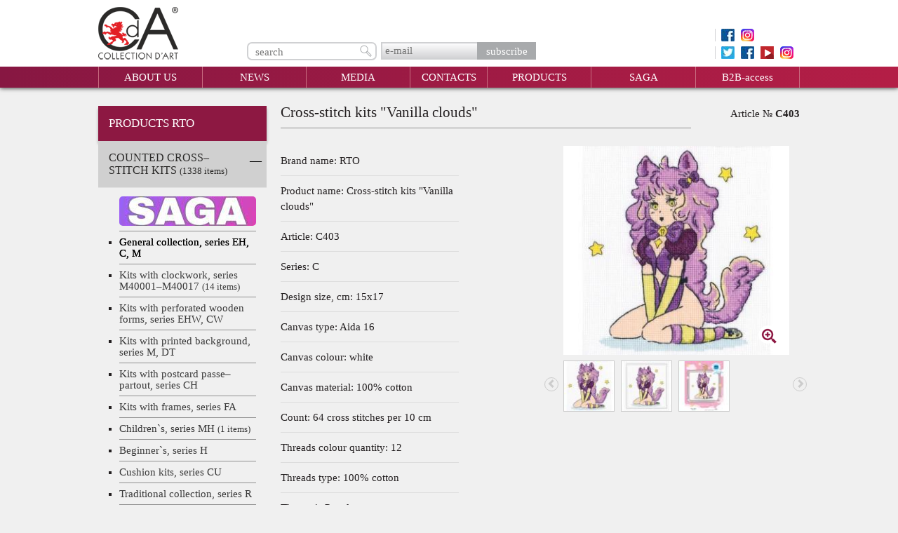

--- FILE ---
content_type: text/html; charset=utf-8
request_url: https://collectiondart.eu/rto/2804-cross-stitch-kits.html
body_size: 11044
content:
<!DOCTYPE html>
<html>
<head>
    <meta name="viewport" content="width=1024">
    <meta charset="utf-8" />
	<meta http-equiv="X-UA-Compatible" content="IE=edge" />
	
	
	<title>Cross-stitch kits, Article: C403</title>
	<link href="/favicon.ico" rel="shortcut icon" type="image/vnd.microsoft.icon" />
	<link href="https://collectiondart.eu/search/?format=opensearch&amp;id=2804&amp;type=35" rel="search" title="Search CdA Collection d'Art" type="application/opensearchdescription+xml" />
	<link href="/stylesheets/lightbox.css" rel="stylesheet" />
	<link href="/stylesheets/slick/slick.css" rel="stylesheet" />
	<link href="/stylesheets/slick/slick-theme.css" rel="stylesheet" />
	<link href="/components/com_rsform/assets/calendar/calendar.css" rel="stylesheet" />
	<link href="/components/com_rsform/assets/css/front.css" rel="stylesheet" />
	<link href="/stylesheets/bootstrap.css" rel="stylesheet" />
	<link href="/stylesheets/style.css?9" rel="stylesheet" />
	<link href="/stylesheets/messages.css" rel="stylesheet" />
	<link href="/stylesheets/tooltip.css" rel="stylesheet" />
	<link href="/stylesheets/jquery-ui.min.css" rel="stylesheet" />
	<link href="/stylesheets/jquery-ui.theme.min.css" rel="stylesheet" />
	<link href="/media/jui/css/chosen.css" rel="stylesheet" />
	<link href="/stylesheets/print.css" rel="stylesheet" media="print" />
	<link href="/media/system/css/modal.css?74ae59ee93ca5f1ee8402ed29b352a4c" rel="stylesheet" />
	<script type="application/json" class="joomla-script-options new">{"system.paths":{"root":"","base":""}}</script>
	<script src="https://collectiondart.eu/components/com_ncatalogues/js/js.php?type=35&view=object&url=aHR0cHM6Ly9jb2xsZWN0aW9uZGFydC5ldS8=&session_id=qk92f1hv04dmhckhgj9kn7tlp3"></script>
	<script src="https://collectiondart.eu/components/com_ncatalogues/js/JsHttpRequest/JsHttpRequest.js"></script>
	<script src="https://collectiondart.eu/components/com_ncatalogues/js/multifile/sbAJAX.js"></script>
	<script src="/media/jui/js/jquery.min.js"></script>
	<script src="/js/sort.js"></script>
	<script src="/js/lightbox-2.6.min.js"></script>
	<script src="/js/modernizr.custom.js"></script>
	<script src="/js/slick/init2.js"></script>
	<script src="/components/com_rsform/assets/js/script.js"></script>
	<script src="/media/jui/js/jquery.min.js?74ae59ee93ca5f1ee8402ed29b352a4c"></script>
	<script src="/media/jui/js/jquery-noconflict.js?74ae59ee93ca5f1ee8402ed29b352a4c"></script>
	<script src="/media/jui/js/jquery-migrate.min.js?74ae59ee93ca5f1ee8402ed29b352a4c"></script>
	<script src="/media/jui/js/jquery.ui.core.min.js?74ae59ee93ca5f1ee8402ed29b352a4c"></script>
	<script src="/js/jquery.columnizer.js"></script>
	<script src="/media/jui/js/bootstrap.min.js"></script>
	<script src="/media/jui/js/chosen.jquery.min.js"></script>
	<script src="/js/scripts.js"></script>
	<script src="/media/system/js/mootools-core.js?74ae59ee93ca5f1ee8402ed29b352a4c"></script>
	<script src="/media/system/js/core.js?74ae59ee93ca5f1ee8402ed29b352a4c"></script>
	<script src="/media/system/js/mootools-more.js?74ae59ee93ca5f1ee8402ed29b352a4c"></script>
	<script src="/media/system/js/modal.js?74ae59ee93ca5f1ee8402ed29b352a4c"></script>
	<script>

		jQuery(function($) {
			SqueezeBox.initialize({});
			SqueezeBox.assign($('a.zoom').get(), {
				parse: 'rel'
			});
		});

		window.jModalClose = function () {
			SqueezeBox.close();
		};
		
		// Add extra modal close functionality for tinyMCE-based editors
		document.onreadystatechange = function () {
			if (document.readyState == 'interactive' && typeof tinyMCE != 'undefined' && tinyMCE)
			{
				if (typeof window.jModalClose_no_tinyMCE === 'undefined')
				{	
					window.jModalClose_no_tinyMCE = typeof(jModalClose) == 'function'  ?  jModalClose  :  false;
					
					jModalClose = function () {
						if (window.jModalClose_no_tinyMCE) window.jModalClose_no_tinyMCE.apply(this, arguments);
						tinyMCE.activeEditor.windowManager.close();
					};
				}
		
				if (typeof window.SqueezeBoxClose_no_tinyMCE === 'undefined')
				{
					if (typeof(SqueezeBox) == 'undefined')  SqueezeBox = {};
					window.SqueezeBoxClose_no_tinyMCE = typeof(SqueezeBox.close) == 'function'  ?  SqueezeBox.close  :  false;
		
					SqueezeBox.close = function () {
						if (window.SqueezeBoxClose_no_tinyMCE)  window.SqueezeBoxClose_no_tinyMCE.apply(this, arguments);
						tinyMCE.activeEditor.windowManager.close();
					};
				}
			}
		};
		
	</script>

    <!--[if lt IE 10]>
    <script>
    document.createElement('header');
    document.createElement('nav');
    document.createElement('section');
    document.createElement('article');
    document.createElement('aside');
    document.createElement('footer');
    document.createElement('figure');
    document.createElement('figcaption');
    </script>
    <![endif]-->
	<script src="/media/jui/js/jquery-migrate.min.js" type="text/javascript"></script>
</head>

<body class="page_num_141">
<!-- Google Tag Manager -->
<noscript><iframe src="//www.googletagmanager.com/ns.html?id=GTM-54MF29"
height="0" width="0" style="display:none;visibility:hidden"></iframe></noscript>
<script>(function(w,d,s,l,i){w[l]=w[l]||[];w[l].push({'gtm.start':
new Date().getTime(),event:'gtm.js'});var f=d.getElementsByTagName(s)[0],
j=d.createElement(s),dl=l!='dataLayer'?'&l='+l:'';j.async=true;j.src=
'//www.googletagmanager.com/gtm.js?id='+i+dl;f.parentNode.insertBefore(j,f);
})(window,document,'script','dataLayer','GTM-54MF29');</script>
<!-- End Google Tag Manager -->
<header class = 'header'>
    <div class="inheader_block">
        <div class="upper-head">
            <div class="container">
                <div class="row">
                    <div class="col-xs-3 logo-container">
                        <a href="/"><img src="/images/logo.png" alt="#"></a>
                    </div>
                    <div class="col-xs-6 uhm">
                        						<div class="search_head_wrapper">
							<div class="search-form-container">
								<div class="search-form">
	<form action="/search/" method="get" class="form-inline">
		<input type="text" name="searchword" placeholder="search" value="">
		<input type="image" src="/images/search_icon.png" alt="#">
	</form>
</div>

							</div>
							<div class="subscribe-container">
								<div class="subscribe-form">
									<form id="mc-embedded-subscribe-form" target="_blank" method="POST" action="//collectiondart.us11.list-manage.com/subscribe?u=2d97d88a7ba5d8486b70e5652&id=507678b945">
										<input id="mce-EMAIL" name="EMAIL" type="text" placeholder="e-mail">
										<input id="mc-embedded-subscribe" name="subscribe" type="submit" value="subscribe">
									</form>
								</div>
							</div>
                        </div>
						<div class="soc_head_wrapper">
							<ul class="social_pages social_pages_rto">
								<li><a href="https://www.facebook.com/rtoworldwide" target="_blank" class="soc_h_ico fb_ico"></a></li>
								<li><a href="https://www.instagram.com/rto_official_international/" target="_blank" class="soc_h_ico insta_ico"></a></li> 
							</ul>
							<ul class="social_pages">
								<li><a href="https://twitter.com/COLLECTION_dART" target="_blank" class="soc_h_ico tw_ico"></a></li>
								<li><a href="https://www.facebook.com/Collection-DArt-190226888131650/" target="_blank" class="soc_h_ico fb_ico"></a></li>
								<li><a href="https://www.youtube.com/channel/UC-04G5WG9QR-NROpbfGg1lw" target="_blank" class="soc_h_ico yt_ico"></a></li>
								<li><a href="https://www.instagram.com/collection_dart/" target="_blank" class="soc_h_ico insta_ico"></a></li> 
							</ul>
							<nav class="upper-head-nav">
								
							</nav>
                       </div>
                    </div>
                </div>
            </div>
        </div>
                <nav class="main-nav">
            <div class="container">
                <ul class="nav menu">
<li class="item-101"><a href="/about-us.html" >About Us</a></li><li class="item-140 deeper parent"><a href="/news/" >News</a><ul class="nav-child unstyled small"><li class="item-276"><a href="/exhibitions.html" >Exhibitions</a></li></ul></li><li class="item-328"><a href="/medias/" >Media</a></li><li class="item-261"><a href="/contacts.html" >Contacts</a></li><li class="item-298 deeper parent"><a href="/products/cda" >Products</a><ul class="nav-child unstyled small"><li class="item-334"><a href="/products/cda" >CDA</a></li><li class="item-335"><a href="/products/rto" >RTO</a></li><li class="item-338"><a href="/dbb" >Distributed by RTO Baltic</a></li><li class="item-340"><a href="/big" >BIG Sales</a></li></ul></li><li class="item-343"><a href="/saga.html" >SAGA</a></li><li class="item-310"><a href="/log-in.html" >B2B-access</a></li></ul>

            </div>
        </nav>
            </div>
    </header>


<div class = 'main-block'>
    <div class="effected_block">
        <div class="container">
                        
                        <div class="sidebar">
                <div class="title_cat 141">Products RTO</div>
<ul class="menu_sidebar">
    <li class="rtocat13142 parent active">
		<span class="open_close_cat"></span>
        <a class="active" href="/rto/crossstitchkits/">
			Counted Cross–Stitch Kits <span class="qty">(1338&nbsp;items)</span>		</a>
        <ul class="active">
            <li class="rtocat_saga">
                <a class="saga-style" href="/saga/">Saga</a>
            </li>
            <li class="rtocat13145 active" id="current">
                <a class="active" href="/rto/crossstitchkits/general-collection-series-eh-c-m/">General collection, series EH, C, M</a>
            </li>

            <li class="rtocat13146">
                <a  href="/rto/crossstitchkits/kits-with-clockwork-series-m40001m40017/">Kits with clockwork, series M40001–M40017 <span class="qty">(14&nbsp;items)</span></a>
            </li>

            <li class="rtocat13231">
                <a  href="/rto/crossstitchkits/kits-with-perforated-wooden-forms-series-ehw-cw/">Kits with perforated wooden forms, series EHW, CW</a>
            </li>

            <li class="rtocat13194">
                <a  href="/rto/crossstitchkits/kits-with-printed-background-series-dt/">Kits with printed background, series M, DT</a>
            </li>

            <li class="rtocat13148">
                <a  href="/rto/crossstitchkits/kits-with-postcard-passe-partout-series-ch/">Kits with postcard passe–partout, series CH</a>
            </li>

            <li class="rtocat13149">
                <a  href="/rto/crossstitchkits/kits-with-frames-series-fa/">Kits with frames, series FA</a>
            </li>

            <li class="rtocat13150">
                <a  href="/rto/crossstitchkits/childrens-series-mh/">Children`s, series MH <span class="qty">(1&nbsp;items)</span></a>
            </li>

            <li class="rtocat13151">
                <a  href="/rto/crossstitchkits/beginners-series-h/">Beginner`s, series H</a>
            </li>

            <li class="rtocat13152">
                <a  href="/rto/crossstitchkits/cushion-kits-series-cu/">Cushion kits, series CU</a>
            </li>

            <li class="rtocat13153">
                <a  href="/rto/crossstitchkits/traditional-collection-series-r/">Traditional collection, series R</a>
            </li>

            <li class="rtocat13195">
                <a  href="/rto/crossstitchkits/kits-with-plywood-form-series-mbe-cbe/">Kits with plywood form, series MBE, CBE</a>
            </li>

        </ul>
    </li>
    <li class="rtocat13143">
		<span class="open_close_cat"></span>
        <a  href="/rto/beaded-embroidery-icons-kits/">
			Beaded embroidery Icons kits, series RB		</a>
    </li>
    <li class="rtocat13154 parent">
		<span class="open_close_cat"></span>
        <a  href="/rto/sewing-baskets-and-bags/">
			SEWING BASKETS AND ACCESSORIES <span class="qty">(207&nbsp;items)</span>		</a>
        <ul >
            <li class="rtocat13405">
                <a  href="/rto/sewing-baskets-and-accessories/accessories/">Accessories</a>
            </li>

            <li class="rtocat13406">
                <a  href="/rto/sewing-baskets-and-accessories/sewing-baskets/">Sewing baskets</a>
            </li>

        </ul>
    </li>
    <li class="rtocat13156">
		<span class="open_close_cat"></span>
        <a  href="/rto/pre-cut-needlework-fabrics/">
			Pre–cut needlework fabrics		</a>
    </li>
    <li class="rtocat13157 parent">
		<span class="open_close_cat"></span>
        <a  href="/rto/buratini-plywood-decorative-forms/">
			Buratini - Plywood Decorative Forms <span class="qty">(419&nbsp;items)</span>		</a>
        <ul >
            <li class="rtocat13163">
                <a  href="/rto/buratini-plywood-decorative-forms/easter/">Easter</a>
            </li>

            <li class="rtocat13166">
                <a  href="/rto/buratini-plywood-decorative-forms/organizers-and-bobbins/">Organizers and bobbins</a>
            </li>

            <li class="rtocat13171">
                <a  href="/rto/buratini-production-and-sale-of-plywood-decorative-forms/tea-lodges/">Tea lodges</a>
            </li>

            <li class="rtocat13162">
                <a  href="/rto/buratini-plywood-decorative-forms/diy-beautiful-watch/">DIY beautiful watch</a>
            </li>

            <li class="rtocat13161">
                <a  href="/rto/buratini-plywood-decorative-forms/decorative-frames/">Decorative frames</a>
            </li>

            <li class="rtocat13164">
                <a  href="/rto/buratini-plywood-decorative-forms/hot-pads/">Hot pads</a>
            </li>

            <li class="rtocat13160">
                <a  href="/rto/buratini-plywood-decorative-forms/decorative-forms-in-origami-style/">Decorative forms in origami style <span class="qty">(19&nbsp;items)</span></a>
            </li>

            <li class="rtocat13165">
                <a  href="/rto/buratini-plywood-decorative-forms/interior-decor-forms/">Interior decor forms</a>
            </li>

            <li class="rtocat13170">
                <a  href="/rto/buratini-production-and-sale-of-plywood-decorative-forms/plywood-pendants/">Plywood pendants <span class="qty">(20&nbsp;items)</span></a>
            </li>

            <li class="rtocat13167">
                <a  href="/rto/buratini-production-and-sale-of-plywood-decorative-forms/plywood-forms-for-decoupage-and-painting-angel/">Plywood forms for decoupage and painting - angel</a>
            </li>

            <li class="rtocat13168">
                <a  href="/rto/buratini-production-and-sale-of-plywood-decorative-forms/plywood-forms-for-decoupage-and-painting-cats/">Plywood forms for decoupage and painting - cats</a>
            </li>

            <li class="rtocat13169">
                <a  href="/rto/buratini-production-and-sale-of-plywood-decorative-forms/plywood-forms-for-decoupage-and-painting-funny-monsters/">Plywood forms for decoupage and painting - funny monsters <span class="qty">(10&nbsp;items)</span></a>
            </li>

            <li class="rtocat13159">
                <a  href="/rto/buratini-plywood-decorative-forms/decor-ideas/">Decor ideas</a>
            </li>

            <li class="rtocat13158">
                <a  href="/rto/buratini-plywood-decorative-forms/christmas-tree-plywood-pendants/">Christmas-tree plywood pendants</a>
            </li>

        </ul>
    </li>
    <li class="rtocat13174">
		<span class="open_close_cat"></span>
        <a  href="/rto/vintage-collection/">
			Vintage Collection		</a>
    </li>
    <li class="rtocat13413">
		<span class="open_close_cat"></span>
        <a  href="/rto/embroidery-hoops/">
			EMBROIDERY HOOPS		</a>
    </li>
    <li class="rtocat13416">
		<span class="open_close_cat"></span>
        <a  href="/rto/fabric-shapes-for-doudou-decoration/">
			Fabric Shapes for Doudou Decoration		</a>
    </li>
</ul>
<form id="filter-form" class="filter-form" method="GET" action="/rto/2804-cross-stitch-kits.html/">
	<div id="fltr">
        <label for="flt0"><p>Fast search</p></label>
        		<input id="nc_sku" placeholder="Enter Article" type="text" value="" name="nc_sku"/>
				<p>Advanced search</p>        		<div class="sel">
			<select name="nc_pdesign">
				<option value="">Design size</option>
									<option value="10*13">10*13</option>
									<option value="10*14">10*14</option>
									<option value="10,5*14,5">10,5*14,5</option>
									<option value="10,5x11">10,5x11</option>
									<option value="10,5x11 cm">10,5x11 cm</option>
									<option value="10,5x12 cm">10,5x12 cm</option>
									<option value="10,5x13,5 cm">10,5x13,5 cm</option>
									<option value="10,5x15 cm">10,5x15 cm</option>
									<option value="10,5x16,5">10,5x16,5</option>
									<option value="10,5x18,5">10,5x18,5</option>
									<option value="10.5x14 cm">10.5x14 cm</option>
									<option value="10x10">10x10</option>
									<option value="10x10 cm">10x10 cm</option>
									<option value="10x11,5 cm">10x11,5 cm</option>
									<option value="10x13 cm">10x13 cm</option>
									<option value="10x14">10x14</option>
									<option value="10x15">10x15</option>
									<option value="10x15 cm">10x15 cm</option>
									<option value="10x16 cm">10x16 cm</option>
									<option value="10x17,5">10x17,5</option>
									<option value="10x31 cm">10x31 cm</option>
									<option value="11*16,5">11*16,5</option>
									<option value="11*17,5">11*17,5</option>
									<option value="11,5 x 17,5">11,5 x 17,5</option>
									<option value="11,5*17">11,5*17</option>
									<option value="11,5*17,5">11,5*17,5</option>
									<option value="11,5*20">11,5*20</option>
									<option value="11,5x11,5">11,5x11,5</option>
									<option value="11,5x12">11,5x12</option>
									<option value="11,5x14">11,5x14</option>
									<option value="11,5x17">11,5x17</option>
									<option value="11,5x17 cm">11,5x17 cm</option>
									<option value="11,5x17,5">11,5x17,5</option>
									<option value="11,5x19,5 cm">11,5x19,5 cm</option>
									<option value="11,5x21,5 cm">11,5x21,5 cm</option>
									<option value="11,5x27,5 cm">11,5x27,5 cm</option>
									<option value="11x11">11x11</option>
									<option value="11x11 cm">11x11 cm</option>
									<option value="11x12">11x12</option>
									<option value="11x12,5">11x12,5</option>
									<option value="11x12,5 cm">11x12,5 cm</option>
									<option value="11x12.5 cm">11x12.5 cm</option>
									<option value="11x14,5 cm">11x14,5 cm</option>
									<option value="11x15">11x15</option>
									<option value="11x15 cm">11x15 cm</option>
									<option value="11x16 cm">11x16 cm</option>
									<option value="11x18 cm">11x18 cm</option>
									<option value="11х11">11х11</option>
									<option value="12 x 17,5">12 x 17,5</option>
									<option value="12*14,5">12*14,5</option>
									<option value="12*17">12*17</option>
									<option value="12*17,5">12*17,5</option>
									<option value="12,5 x 17,5">12,5 x 17,5</option>
									<option value="12,5*17">12,5*17</option>
									<option value="12,5*17,5">12,5*17,5</option>
									<option value="12,5x12,5">12,5x12,5</option>
									<option value="12,5x12,5 cm">12,5x12,5 cm</option>
									<option value="12,5x14">12,5x14</option>
									<option value="12,5x14,5">12,5x14,5</option>
									<option value="12,5x15,5">12,5x15,5</option>
									<option value="12,5x16 cm">12,5x16 cm</option>
									<option value="12,5x17 cm">12,5x17 cm</option>
									<option value="12,5x17,5">12,5x17,5</option>
									<option value="12,5x18">12,5x18</option>
									<option value="12,5x19">12,5x19</option>
									<option value="12,5x20,5">12,5x20,5</option>
									<option value="12.5x14.5 cm">12.5x14.5 cm</option>
									<option value="12.5x21,5 cm">12.5x21,5 cm</option>
									<option value="12x12">12x12</option>
									<option value="12x12 cm">12x12 cm</option>
									<option value="12x13 cm">12x13 cm</option>
									<option value="12x13,5 cm">12x13,5 cm</option>
									<option value="12x15,5">12x15,5</option>
									<option value="12x16,5 cm">12x16,5 cm</option>
									<option value="12x17">12x17</option>
									<option value="12x17 cm">12x17 cm</option>
									<option value="12x17,5">12x17,5</option>
									<option value="12x18 cm">12x18 cm</option>
									<option value="12x18,5 cm">12x18,5 cm</option>
									<option value="12x19 cm">12x19 cm</option>
									<option value="12x9 cm">12x9 cm</option>
									<option value="12х17">12х17</option>
									<option value="13 x 19">13 x 19</option>
									<option value="13*13">13*13</option>
									<option value="13*17,5">13*17,5</option>
									<option value="13*18">13*18</option>
									<option value="13,5*17,5">13,5*17,5</option>
									<option value="13,5x18,5">13,5x18,5</option>
									<option value="13,5x19">13,5x19</option>
									<option value="13,5x22,5 cm">13,5x22,5 cm</option>
									<option value="13,5x8 cm">13,5x8 cm</option>
									<option value="13.5x13 cm">13.5x13 cm</option>
									<option value="13.5x16.5 cm">13.5x16.5 cm</option>
									<option value="13.5x18 cm">13.5x18 cm</option>
									<option value="13x13 cm">13x13 cm</option>
									<option value="13x14 cm">13x14 cm</option>
									<option value="13x15,5 cm">13x15,5 cm</option>
									<option value="13x17 cm">13x17 cm</option>
									<option value="13x18">13x18</option>
									<option value="13x20,5">13x20,5</option>
									<option value="13x9 cm">13x9 cm</option>
									<option value="14,5*15,5">14,5*15,5</option>
									<option value="14,5x12,5 cm">14,5x12,5 cm</option>
									<option value="14,5x14,5 cm">14,5x14,5 cm</option>
									<option value="14,5x17 cm">14,5x17 cm</option>
									<option value="14,5x19 cm">14,5x19 cm</option>
									<option value="14,5x20">14,5x20</option>
									<option value="14,5x21 cm">14,5x21 cm</option>
									<option value="14,5x21,5">14,5x21,5</option>
									<option value="14,5x21,5 cm">14,5x21,5 cm</option>
									<option value="14,5x22">14,5x22</option>
									<option value="14,5x22 cm">14,5x22 cm</option>
									<option value="14,5x45 cm">14,5x45 cm</option>
									<option value="14.5x15 cm">14.5x15 cm</option>
									<option value="14.5x17.5 cm">14.5x17.5 cm</option>
									<option value="14.5x20.5 cm">14.5x20.5 cm</option>
									<option value="14x11 cm">14x11 cm</option>
									<option value="14x13 cm">14x13 cm</option>
									<option value="14x14 cm">14x14 cm</option>
									<option value="14x15 cm">14x15 cm</option>
									<option value="14x16 cm">14x16 cm</option>
									<option value="14x18 cm">14x18 cm</option>
									<option value="14x19">14x19</option>
									<option value="14x20 cm">14x20 cm</option>
									<option value="14x21,5">14x21,5</option>
									<option value="14x23 cm">14x23 cm</option>
									<option value="14x26">14x26</option>
									<option value="14x39 cm">14x39 cm</option>
									<option value="15,5 x 17,5 cm">15,5 x 17,5 cm</option>
									<option value="15,5 x20 cm">15,5 x20 cm</option>
									<option value="15,5x12">15,5x12</option>
									<option value="15,5x12,5 cm">15,5x12,5 cm</option>
									<option value="15,5x13 cm">15,5x13 cm</option>
									<option value="15,5x13,5 cm">15,5x13,5 cm</option>
									<option value="15,5x14,5 cm">15,5x14,5 cm</option>
									<option value="15,5x15,5">15,5x15,5</option>
									<option value="15,5x15,5 cm">15,5x15,5 cm</option>
									<option value="15,5x16,5 cm">15,5x16,5 cm</option>
									<option value="15,5x19">15,5x19</option>
									<option value="15,5x19 cm">15,5x19 cm</option>
									<option value="15,5x20">15,5x20</option>
									<option value="15,5x21,5">15,5x21,5</option>
									<option value="15,5x22 cm">15,5x22 cm</option>
									<option value="15,5x23 cm">15,5x23 cm</option>
									<option value="15,5x24">15,5x24</option>
									<option value="15,5x24 cm">15,5x24 cm</option>
									<option value="15,5x26,5 cm">15,5x26,5 cm</option>
									<option value="15,5х21">15,5х21</option>
									<option value="15,5х22">15,5х22</option>
									<option value="15.5x18.5 cm">15.5x18.5 cm</option>
									<option value="15.5x20,5 cm">15.5x20,5 cm</option>
									<option value="15.5x21 cm">15.5x21 cm</option>
									<option value="15x10,5 cm">15x10,5 cm</option>
									<option value="15x12">15x12</option>
									<option value="15x15 cm">15x15 cm</option>
									<option value="15x15,5">15x15,5</option>
									<option value="15x16 cm">15x16 cm</option>
									<option value="15x16,5 cm">15x16,5 cm</option>
									<option value="15x17">15x17</option>
									<option value="15x18 cm">15x18 cm</option>
									<option value="15x18,5 cm">15x18,5 cm</option>
									<option value="15x19 cm">15x19 cm</option>
									<option value="15x19,5 cm">15x19,5 cm</option>
									<option value="15x20 cm">15x20 cm</option>
									<option value="15x20,5 cm">15x20,5 cm</option>
									<option value="15x21">15x21</option>
									<option value="15x21,5">15x21,5</option>
									<option value="15x23 cm">15x23 cm</option>
									<option value="15x24">15x24</option>
									<option value="15x28,5 cm">15x28,5 cm</option>
									<option value="15x29 cm">15x29 cm</option>
									<option value="15x30 cm">15x30 cm</option>
									<option value="15x35 cm">15x35 cm</option>
									<option value="15x43 cm">15x43 cm</option>
									<option value="15x50 cm">15x50 cm</option>
									<option value="16,5  x  24">16,5  x  24</option>
									<option value="16,5*15,5">16,5*15,5</option>
									<option value="16,5*21,5">16,5*21,5</option>
									<option value="16,5*25">16,5*25</option>
									<option value="16,5x11 cm">16,5x11 cm</option>
									<option value="16,5x16,5">16,5x16,5</option>
									<option value="16,5x16,5 cm">16,5x16,5 cm</option>
									<option value="16,5x22">16,5x22</option>
									<option value="16,5x23,5 cm">16,5x23,5 cm</option>
									<option value="16,5x24,5">16,5x24,5</option>
									<option value="16,5x25,5">16,5x25,5</option>
									<option value="16,5x27 cm">16,5x27 cm</option>
									<option value="16,5x8,5 cm">16,5x8,5 cm</option>
									<option value="16.5x16,5 cm">16.5x16,5 cm</option>
									<option value="16.5x21 cm">16.5x21 cm</option>
									<option value="16.5x22,5 cm">16.5x22,5 cm</option>
									<option value="16x16 cm">16x16 cm</option>
									<option value="16x17">16x17</option>
									<option value="16x17,5 cm">16x17,5 cm</option>
									<option value="16x20">16x20</option>
									<option value="16x22 cm">16x22 cm</option>
									<option value="16x23,5">16x23,5</option>
									<option value="16x24 cm">16x24 cm</option>
									<option value="16x45 cm">16x45 cm</option>
									<option value="17*24,5">17*24,5</option>
									<option value="17,5*17,5">17,5*17,5</option>
									<option value="17,5*48">17,5*48</option>
									<option value="17,5x13">17,5x13</option>
									<option value="17,5x14 cm">17,5x14 cm</option>
									<option value="17,5x24">17,5x24</option>
									<option value="17,5x45,5 cm">17,5x45,5 cm</option>
									<option value="17.5x17.5 cm">17.5x17.5 cm</option>
									<option value="17.5x28 cm">17.5x28 cm</option>
									<option value="17x14 cm">17x14 cm</option>
									<option value="17x17,5 cm">17x17,5 cm</option>
									<option value="17x21 cm">17x21 cm</option>
									<option value="17x22 cm">17x22 cm</option>
									<option value="17x23 cm">17x23 cm</option>
									<option value="17x24 cm">17x24 cm</option>
									<option value="17x24,55 cm">17x24,55 cm</option>
									<option value="17x25">17x25</option>
									<option value="17x25 cm">17x25 cm</option>
									<option value="17x33 cm">17x33 cm</option>
									<option value="18*17">18*17</option>
									<option value="18*27">18*27</option>
									<option value="18,5x13,5 cm">18,5x13,5 cm</option>
									<option value="18,5x15 cm">18,5x15 cm</option>
									<option value="18,5x18,5 cm">18,5x18,5 cm</option>
									<option value="18,5x23,5 cm">18,5x23,5 cm</option>
									<option value="18,5x24">18,5x24</option>
									<option value="18,5x24,5 cm">18,5x24,5 cm</option>
									<option value="18,5x25,5">18,5x25,5</option>
									<option value="18.5x15,5 cm">18.5x15,5 cm</option>
									<option value="18.5x23 cm">18.5x23 cm</option>
									<option value="18.5x25 cm">18.5x25 cm</option>
									<option value="18x11 cm">18x11 cm</option>
									<option value="18x14 cm">18x14 cm</option>
									<option value="18x15 cm">18x15 cm</option>
									<option value="18x18 cm">18x18 cm</option>
									<option value="18x19,5 cm">18x19,5 cm</option>
									<option value="18x20,5 cm">18x20,5 cm</option>
									<option value="18x22 cm">18x22 cm</option>
									<option value="18x22,5 cm">18x22,5 cm</option>
									<option value="18x28,5 cm">18x28,5 cm</option>
									<option value="18х25,5">18х25,5</option>
									<option value="19*23">19*23</option>
									<option value="19,5*23,5">19,5*23,5</option>
									<option value="19,5x16,5 cm">19,5x16,5 cm</option>
									<option value="19,5x18,5 cm">19,5x18,5 cm</option>
									<option value="19,5x19 cm">19,5x19 cm</option>
									<option value="19,5x28,5 cm">19,5x28,5 cm</option>
									<option value="19,5x29,5 cm">19,5x29,5 cm</option>
									<option value="19,5х24,5">19,5х24,5</option>
									<option value="19.5x13.5 cm">19.5x13.5 cm</option>
									<option value="19.5x14 cm">19.5x14 cm</option>
									<option value="19.5x16 cm">19.5x16 cm</option>
									<option value="19.5x21 cm">19.5x21 cm</option>
									<option value="19.5x39 cm">19.5x39 cm</option>
									<option value="19x11 cm">19x11 cm</option>
									<option value="19x17,5 cm">19x17,5 cm</option>
									<option value="19x19 cm">19x19 cm</option>
									<option value="19x21,5 cm">19x21,5 cm</option>
									<option value="19x22 cm">19x22 cm</option>
									<option value="19x22,5 cm">19x22,5 cm</option>
									<option value="19x23 cm">19x23 cm</option>
									<option value="19x24,5">19x24,5</option>
									<option value="19x25,5 cm">19x25,5 cm</option>
									<option value="19x26 cm">19x26 cm</option>
									<option value="19x29">19x29</option>
									<option value="19х24">19х24</option>
									<option value="19х25">19х25</option>
									<option value="19х25,5">19х25,5</option>
									<option value="19х29">19х29</option>
									<option value="20*23">20*23</option>
									<option value="20*30,5">20*30,5</option>
									<option value="20,5*27">20,5*27</option>
									<option value="20,5x14 cm">20,5x14 cm</option>
									<option value="20,5x20 cm">20,5x20 cm</option>
									<option value="20,5x20,5">20,5x20,5</option>
									<option value="20,5x21 cm">20,5x21 cm</option>
									<option value="20,5x23">20,5x23</option>
									<option value="20,5x25">20,5x25</option>
									<option value="20,5x27">20,5x27</option>
									<option value="20,5x28">20,5x28</option>
									<option value="20,5x28 cm">20,5x28 cm</option>
									<option value="20,5x28,5">20,5x28,5</option>
									<option value="20,5x29">20,5x29</option>
									<option value="20.5x25.5 cm">20.5x25.5 cm</option>
									<option value="20.5x29 cm">20.5x29 cm</option>
									<option value="20x13.5 cm">20x13.5 cm</option>
									<option value="20x14 cm">20x14 cm</option>
									<option value="20x18 cm">20x18 cm</option>
									<option value="20x19,5">20x19,5</option>
									<option value="20x19,5 cm">20x19,5 cm</option>
									<option value="20x20">20x20</option>
									<option value="20x20 cm">20x20 cm</option>
									<option value="20x21 cm">20x21 cm</option>
									<option value="20x21,5 cm">20x21,5 cm</option>
									<option value="20x22 cm">20x22 cm</option>
									<option value="20x24">20x24</option>
									<option value="20x24 cm">20x24 cm</option>
									<option value="20x25 cm">20x25 cm</option>
									<option value="20x26 cm">20x26 cm</option>
									<option value="20x30">20x30</option>
									<option value="20x32 cm">20x32 cm</option>
									<option value="20x32,5">20x32,5</option>
									<option value="20x36 cm">20x36 cm</option>
									<option value="20x40 cm">20x40 cm</option>
									<option value="20х24">20х24</option>
									<option value="20х25,5">20х25,5</option>
									<option value="20х28,5">20х28,5</option>
									<option value="21*29,5">21*29,5</option>
									<option value="21,5*23,5">21,5*23,5</option>
									<option value="21,5x26,5">21,5x26,5</option>
									<option value="21,5x27,5">21,5x27,5</option>
									<option value="21,5x30 cm">21,5x30 cm</option>
									<option value="21,5x32,5 cm">21,5x32,5 cm</option>
									<option value="21.5x30,5 cm">21.5x30,5 cm</option>
									<option value="21x12 cm">21x12 cm</option>
									<option value="21x19,5 cm">21x19,5 cm</option>
									<option value="21x21">21x21</option>
									<option value="21x21 cm">21x21 cm</option>
									<option value="21x25 cm">21x25 cm</option>
									<option value="21x27 cm">21x27 cm</option>
									<option value="21x28 cm">21x28 cm</option>
									<option value="21x32 cm">21x32 cm</option>
									<option value="21x32,5 cm">21x32,5 cm</option>
									<option value="21x54 cm">21x54 cm</option>
									<option value="21х25,5">21х25,5</option>
									<option value="22,5*23">22,5*23</option>
									<option value="22,5x17,5 cm">22,5x17,5 cm</option>
									<option value="22,5x18,5 cm">22,5x18,5 cm</option>
									<option value="22,5x20,5 cm">22,5x20,5 cm</option>
									<option value="22,5x22">22,5x22</option>
									<option value="22,5x22,5 cm">22,5x22,5 cm</option>
									<option value="22,5x28">22,5x28</option>
									<option value="22x12,5">22x12,5</option>
									<option value="22x14 cm">22x14 cm</option>
									<option value="22x16 cm">22x16 cm</option>
									<option value="22x22">22x22</option>
									<option value="22x23 cm">22x23 cm</option>
									<option value="22x24 cm">22x24 cm</option>
									<option value="22x25">22x25</option>
									<option value="22x27">22x27</option>
									<option value="22x27 cm">22x27 cm</option>
									<option value="22x28 cm">22x28 cm</option>
									<option value="22x29 cm">22x29 cm</option>
									<option value="22x29,5 cm">22x29,5 cm</option>
									<option value="22x30 cm">22x30 cm</option>
									<option value="22x31 cm">22x31 cm</option>
									<option value="22x33 cm">22x33 cm</option>
									<option value="23 x 26,5">23 x 26,5</option>
									<option value="23,5*15,5">23,5*15,5</option>
									<option value="23,5*23,5">23,5*23,5</option>
									<option value="23,5*30">23,5*30</option>
									<option value="23,5*30,5">23,5*30,5</option>
									<option value="23,5x21">23,5x21</option>
									<option value="23,5x22">23,5x22</option>
									<option value="23,5x22,5">23,5x22,5</option>
									<option value="23,5x23,5">23,5x23,5</option>
									<option value="23,5x23,5 cm">23,5x23,5 cm</option>
									<option value="23,5x28,5">23,5x28,5</option>
									<option value="23,5x30">23,5x30</option>
									<option value="23,5x31,5 cm">23,5x31,5 cm</option>
									<option value="23,5x34 cm">23,5x34 cm</option>
									<option value="23x14 cm">23x14 cm</option>
									<option value="23x16 cm">23x16 cm</option>
									<option value="23x18 cm">23x18 cm</option>
									<option value="23x23 cm">23x23 cm</option>
									<option value="23x28 cm">23x28 cm</option>
									<option value="23x29">23x29</option>
									<option value="23x29 cm">23x29 cm</option>
									<option value="23x30 cm">23x30 cm</option>
									<option value="23x31 cm">23x31 cm</option>
									<option value="23x31,5 cm">23x31,5 cm</option>
									<option value="23x32 cm">23x32 cm</option>
									<option value="23x32,5 cm">23x32,5 cm</option>
									<option value="23х29">23х29</option>
									<option value="23х30">23х30</option>
									<option value="24*24">24*24</option>
									<option value="24,5*29">24,5*29</option>
									<option value="24,5*36,5">24,5*36,5</option>
									<option value="24,5x25,5 cm">24,5x25,5 cm</option>
									<option value="24,5x27">24,5x27</option>
									<option value="24,5x29">24,5x29</option>
									<option value="24,5x32,5 cm">24,5x32,5 cm</option>
									<option value="24,5x33 cm">24,5x33 cm</option>
									<option value="24.5x35 cm">24.5x35 cm</option>
									<option value="24x10 cm">24x10 cm</option>
									<option value="24x17 cm">24x17 cm</option>
									<option value="24x18 cm">24x18 cm</option>
									<option value="24x18,5">24x18,5</option>
									<option value="24x22">24x22</option>
									<option value="24x24">24x24</option>
									<option value="24x24 cm">24x24 cm</option>
									<option value="24x25 cm">24x25 cm</option>
									<option value="24x28,5 cm">24x28,5 cm</option>
									<option value="24x29 cm">24x29 cm</option>
									<option value="24x30">24x30</option>
									<option value="24x30 cm">24x30 cm</option>
									<option value="24x34,5 cm">24x34,5 cm</option>
									<option value="24x35 cm">24x35 cm</option>
									<option value="24x36 cm">24x36 cm</option>
									<option value="24x37 cm">24x37 cm</option>
									<option value="24x47 cm">24x47 cm</option>
									<option value="25*24,5">25*24,5</option>
									<option value="25*25">25*25</option>
									<option value="25,5x16,5 cm">25,5x16,5 cm</option>
									<option value="25,5x20">25,5x20</option>
									<option value="25,5x21">25,5x21</option>
									<option value="25,5x21,5 cm">25,5x21,5 cm</option>
									<option value="25,5x35,5 cm">25,5x35,5 cm</option>
									<option value="25,5x36 cm">25,5x36 cm</option>
									<option value="25,5x38">25,5x38</option>
									<option value="25.5x24,5 cm">25.5x24,5 cm</option>
									<option value="25.5x25,5 cm">25.5x25,5 cm</option>
									<option value="25.5x35 cm">25.5x35 cm</option>
									<option value="25x15,5 cm">25x15,5 cm</option>
									<option value="25x17">25x17</option>
									<option value="25x17 cm">25x17 cm</option>
									<option value="25x18">25x18</option>
									<option value="25x19 cm">25x19 cm</option>
									<option value="25x19,5 cm">25x19,5 cm</option>
									<option value="25x25 cm">25x25 cm</option>
									<option value="25x29">25x29</option>
									<option value="25x31 cm">25x31 cm</option>
									<option value="25x31,5 cm">25x31,5 cm</option>
									<option value="25x32,5 cm">25x32,5 cm</option>
									<option value="25x33 cm">25x33 cm</option>
									<option value="25x34 cm">25x34 cm</option>
									<option value="25x35 cm">25x35 cm</option>
									<option value="25x37 cm">25x37 cm</option>
									<option value="25х35,5">25х35,5</option>
									<option value="26,5x32,5">26,5x32,5</option>
									<option value="26,5x35">26,5x35</option>
									<option value="26.5x26.5 cm">26.5x26.5 cm</option>
									<option value="26x26 cm">26x26 cm</option>
									<option value="26x26,5">26x26,5</option>
									<option value="26x31 cm">26x31 cm</option>
									<option value="26x32 cm">26x32 cm</option>
									<option value="26x33 cm">26x33 cm</option>
									<option value="27,5*24,5">27,5*24,5</option>
									<option value="27,5*27,5">27,5*27,5</option>
									<option value="27,5x20,5">27,5x20,5</option>
									<option value="27,5x23,5">27,5x23,5</option>
									<option value="27,5x30 cm">27,5x30 cm</option>
									<option value="27,5x33,5 cm">27,5x33,5 cm</option>
									<option value="27.5x23,5 cm">27.5x23,5 cm</option>
									<option value="27x17 cm">27x17 cm</option>
									<option value="27x21,5">27x21,5</option>
									<option value="27x23,5 cm">27x23,5 cm</option>
									<option value="27x26,5">27x26,5</option>
									<option value="27x27">27x27</option>
									<option value="27x31 cm">27x31 cm</option>
									<option value="27x34 cm">27x34 cm</option>
									<option value="27x35 cm">27x35 cm</option>
									<option value="27x36 cm">27x36 cm</option>
									<option value="28,5x20,5">28,5x20,5</option>
									<option value="28,5x22,5">28,5x22,5</option>
									<option value="28,5x40,5">28,5x40,5</option>
									<option value="28,5x40,5 cm">28,5x40,5 cm</option>
									<option value="28,5х19,5">28,5х19,5</option>
									<option value="28.5x40 cm">28.5x40 cm</option>
									<option value="28x14 cm">28x14 cm</option>
									<option value="28x15,5 cm">28x15,5 cm</option>
									<option value="28x16 cm">28x16 cm</option>
									<option value="28x19 cm">28x19 cm</option>
									<option value="28x20 cm">28x20 cm</option>
									<option value="28x21 cm">28x21 cm</option>
									<option value="28x22,5">28x22,5</option>
									<option value="28x23 cm">28x23 cm</option>
									<option value="28x24 cm">28x24 cm</option>
									<option value="28x26 cm">28x26 cm</option>
									<option value="28x34 cm">28x34 cm</option>
									<option value="28x36">28x36</option>
									<option value="28x36 cm">28x36 cm</option>
									<option value="29,5x20,5">29,5x20,5</option>
									<option value="29,5х20,5">29,5х20,5</option>
									<option value="29x19">29x19</option>
									<option value="29x20">29x20</option>
									<option value="29x21 cm">29x21 cm</option>
									<option value="29x21,5">29x21,5</option>
									<option value="29x22,5 cm">29x22,5 cm</option>
									<option value="29x23">29x23</option>
									<option value="29x24 cm">29x24 cm</option>
									<option value="29x25 cm">29x25 cm</option>
									<option value="29x29">29x29</option>
									<option value="29x29 cm">29x29 cm</option>
									<option value="29x30">29x30</option>
									<option value="29x30 cm">29x30 cm</option>
									<option value="29x37 cm">29x37 cm</option>
									<option value="29x38 cm">29x38 cm</option>
									<option value="29x42 cm">29x42 cm</option>
									<option value="30*17">30*17</option>
									<option value="30*30">30*30</option>
									<option value="30,5*20">30,5*20</option>
									<option value="30,5x24,5">30,5x24,5</option>
									<option value="30,5x30,5">30,5x30,5</option>
									<option value="30,5x37 cm">30,5x37 cm</option>
									<option value="30x22,5">30x22,5</option>
									<option value="30x23 cm">30x23 cm</option>
									<option value="30x25 cm">30x25 cm</option>
									<option value="30x29,5 cm">30x29,5 cm</option>
									<option value="30x30">30x30</option>
									<option value="30x30 cm">30x30 cm</option>
									<option value="30x35 cm">30x35 cm</option>
									<option value="30x38 cm">30x38 cm</option>
									<option value="30x40 cm">30x40 cm</option>
									<option value="30x42 cm">30x42 cm</option>
									<option value="30x45 cm">30x45 cm</option>
									<option value="31x21 cm">31x21 cm</option>
									<option value="31x22 cm">31x22 cm</option>
									<option value="31x23,5 cm">31x23,5 cm</option>
									<option value="31x24 cm">31x24 cm</option>
									<option value="31x27 cm">31x27 cm</option>
									<option value="32.5 cm x 25 cm">32.5 cm x 25 cm</option>
									<option value="32x22 cm">32x22 cm</option>
									<option value="32x24">32x24</option>
									<option value="32x27 cm">32x27 cm</option>
									<option value="32x32 cm">32x32 cm</option>
									<option value="32x45 cm">32x45 cm</option>
									<option value="33x10 cm">33x10 cm</option>
									<option value="33x26 cm">33x26 cm</option>
									<option value="33x33 cm">33x33 cm</option>
									<option value="33x37 cm">33x37 cm</option>
									<option value="33x40 cm">33x40 cm</option>
									<option value="34,5x26 cm">34,5x26 cm</option>
									<option value="34,5x37,5 cm">34,5x37,5 cm</option>
									<option value="34.5x26 cm">34.5x26 cm</option>
									<option value="34x25 cm">34x25 cm</option>
									<option value="34x27 cm">34x27 cm</option>
									<option value="35,5x25,5 cm">35,5x25,5 cm</option>
									<option value="35x25 cm">35x25 cm</option>
									<option value="35x27 cm">35x27 cm</option>
									<option value="35x30 cm">35x30 cm</option>
									<option value="35x35 cm">35x35 cm</option>
									<option value="35x69 cm">35x69 cm</option>
									<option value="36,5x23,5 cm">36,5x23,5 cm</option>
									<option value="36,5x24,5">36,5x24,5</option>
									<option value="36x23,5">36x23,5</option>
									<option value="36х24,5">36х24,5</option>
									<option value="36х26,5">36х26,5</option>
									<option value="37x24">37x24</option>
									<option value="37x46 cm">37x46 cm</option>
									<option value="38,5x28,5">38,5x28,5</option>
									<option value="38x20 cm">38x20 cm</option>
									<option value="38x27 cm">38x27 cm</option>
									<option value="38x30 cm">38x30 cm</option>
									<option value="39x28 cm">39x28 cm</option>
									<option value="4,5x5 cm">4,5x5 cm</option>
									<option value="40,5x36 cm">40,5x36 cm</option>
									<option value="40x20,5 cm">40x20,5 cm</option>
									<option value="40x28 cm">40x28 cm</option>
									<option value="40x31 cm">40x31 cm</option>
									<option value="40x32 cm">40x32 cm</option>
									<option value="40x35 cm">40x35 cm</option>
									<option value="40x38 cm">40x38 cm</option>
									<option value="40x40 cm">40x40 cm</option>
									<option value="44x38 cm">44x38 cm</option>
									<option value="46x35 cm">46x35 cm</option>
									<option value="5,5x10,5 cm">5,5x10,5 cm</option>
									<option value="50x40 cm">50x40 cm</option>
									<option value="51x42 cm">51x42 cm</option>
									<option value="5x11,5 cm">5x11,5 cm</option>
									<option value="5x13 cm">5x13 cm</option>
									<option value="6*13,5">6*13,5</option>
									<option value="6.5x11,5 cm">6.5x11,5 cm</option>
									<option value="6.5x14,5 cm">6.5x14,5 cm</option>
									<option value="6x13.5 cm">6x13.5 cm</option>
									<option value="7,5x12,5 cm">7,5x12,5 cm</option>
									<option value="7.5x12,5 cm">7.5x12,5 cm</option>
									<option value="7x11,5 cm">7x11,5 cm</option>
									<option value="7x15,5 cm">7x15,5 cm</option>
									<option value="7x9 cm">7x9 cm</option>
									<option value="8,5x12">8,5x12</option>
									<option value="8,5x13,5">8,5x13,5</option>
									<option value="8,5x15">8,5x15</option>
									<option value="8,5x9">8,5x9</option>
									<option value="8,5x9 cm">8,5x9 cm</option>
									<option value="8,5x9,5 cm">8,5x9,5 cm</option>
									<option value="8x10,5 cm">8x10,5 cm</option>
									<option value="8x11 cm">8x11 cm</option>
									<option value="8x12 cm">8x12 cm</option>
									<option value="8x9 cm">8x9 cm</option>
									<option value="9*13,5">9*13,5</option>
									<option value="9,5x10,5 cm">9,5x10,5 cm</option>
									<option value="9,5x11 cm">9,5x11 cm</option>
									<option value="9,5x14">9,5x14</option>
									<option value="9,5x14 cm">9,5x14 cm</option>
									<option value="9.5x17 cm">9.5x17 cm</option>
									<option value="9.5x17,5 cm">9.5x17,5 cm</option>
									<option value="9x11">9x11</option>
									<option value="9x11,5">9x11,5</option>
									<option value="9x12">9x12</option>
									<option value="9x12 cm">9x12 cm</option>
									<option value="9x12,5">9x12,5</option>
									<option value="9x13">9x13</option>
									<option value="9x13 cm">9x13 cm</option>
									<option value="9x13,5 cm">9x13,5 cm</option>
									<option value="9x13.5 cm">9x13.5 cm</option>
									<option value="9x14 cm">9x14 cm</option>
									<option value="9x15,5 cm">9x15,5 cm</option>
									<option value="9x21,5">9x21,5</option>
							</select>
		</div>
							<div class="sel">
			<select name="nc_canvastype">
				<option value="">Canvas type</option>
									<option value="Aida 14">Aida 14</option>
									<option value="Aida 16">Aida 16</option>
									<option value="Aida 18">Aida 18</option>
									<option value="Aida14">Aida14</option>
									<option value="Aida16">Aida16</option>
									<option value="Aida18">Aida18</option>
									<option value="Linda Sch?lertuch">Linda Sch?lertuch</option>
									<option value="Linda Schülertuch">Linda Schülertuch</option>
									<option value="Linda Schьlertuch">Linda Schьlertuch</option>
									<option value="Lugana">Lugana</option>
									<option value="Rustico-Aida 16">Rustico-Aida 16</option>
							</select>
		</div>
							<div class="sel">
			<select name="nc_canvascolour">
				<option value="">Canvas colour</option>
									<option value="beige">beige</option>
									<option value="black">black</option>
									<option value="blue">blue</option>
									<option value="brown">brown</option>
									<option value="dark beige">dark beige</option>
									<option value="dark beige (vintage)">dark beige (vintage)</option>
									<option value="dark blue">dark blue</option>
									<option value="Dark-beige">Dark-beige</option>
									<option value="ecru">ecru</option>
									<option value="ecru (vintage)">ecru (vintage)</option>
									<option value="Green">Green</option>
									<option value="grey">grey</option>
									<option value="grey beige">grey beige</option>
									<option value="Grey-beige">Grey-beige</option>
									<option value="Grey-blue">Grey-blue</option>
									<option value="light blue">light blue</option>
									<option value="light grey">light grey</option>
									<option value="mustard">mustard</option>
									<option value="natural linen">natural linen</option>
									<option value="navy">navy</option>
									<option value="printed">printed</option>
									<option value="red">red</option>
									<option value="rose">rose</option>
									<option value="rustico">rustico</option>
									<option value="white">white</option>
									<option value="white with printed background">white with printed background</option>
									<option value="yellow">yellow</option>
							</select>
		</div>
							<div class="sel">
			<select name="nc_theme1">
				<option value="">Theme</option>
									<option value="Animals">Animals</option>
									<option value="Berries Fruit">Berries Fruit</option>
									<option value="Berries Fruit Vegetables">Berries Fruit Vegetables</option>
									<option value="Berries Fuit Vegetables">Berries Fuit Vegetables</option>
									<option value="Birds">Birds</option>
									<option value="Butterflies">Butterflies</option>
									<option value="Car">Car</option>
									<option value="Children">Children</option>
									<option value="Children's Artwork">Children's Artwork</option>
									<option value="Christmas and New Year">Christmas and New Year</option>
									<option value="Easter">Easter</option>
									<option value="Female Image">Female Image</option>
									<option value="fishes">fishes</option>
									<option value="Flowers">Flowers</option>
									<option value="For Beginners">For Beginners</option>
									<option value="Humor">Humor</option>
									<option value="Insects">Insects</option>
									<option value="Interior">Interior</option>
									<option value="Kid">Kid</option>
									<option value="Kids">Kids</option>
									<option value="Kids' Theme">Kids' Theme</option>
									<option value="Kid`s Theme">Kid`s Theme</option>
									<option value="Landscape">Landscape</option>
									<option value="Lighthouse">Lighthouse</option>
									<option value="Love">Love</option>
									<option value="Music and Dance">Music and Dance</option>
									<option value="Nature">Nature</option>
									<option value="Ornament">Ornament</option>
									<option value="Other">Other</option>
									<option value="People">People</option>
									<option value="Religious">Religious</option>
									<option value="Sea Theme">Sea Theme</option>
									<option value="Sport">Sport</option>
									<option value="Still life">Still life</option>
									<option value="Sweet home">Sweet home</option>
									<option value="Urban Sketches">Urban Sketches</option>
									<option value="Watch">Watch</option>
							</select>
		</div>
							<div class="sel">
			<select name="nc_seriesrto">
				<option value="">Series</option>
									<option value="M">M</option>
									<option value="C">C</option>
									<option value="EH">EH</option>
							</select>
		</div>
						</div>
	<a class="reset_btn_url" href="/rto/2804-cross-stitch-kits.html">Reset</a>
	<input type="submit" value="Search">
</form>            </div>
                        <div class="content pages_content">
                
<div id="system-message-container">
<div id="system-message">
</div>
</div>
                
                 <div class="block_card">
<h3 class="title_block">Cross-stitch kits "Vanilla clouds"</h3>
<div class="article_block">Article № <b>C403</b></div>
<div class="card_desc">
	<div>
				<p class="card_size brand">Brand name: RTO</p>
				<p class="card_size prodname">Product name: Cross-stitch kits "Vanilla clouds"</p>
				<p class="card_size sku">Article: C403</p>
				<p class="card_size seriesrto">Series: C</p>
				<p class="card_size pdesign">Design size, cm: 15x17</p>
				<p class="card_size canvastype">Canvas type: Aida 16</p>
				<p class="card_size canvascolour">Canvas colour: white</p>
				<p class="card_size canvasmaterial">Canvas material: 100% cotton</p>
				<p class="card_size count">Count: 64 cross stitches per 10 cm</p>
				<p class="card_size threadscolours">Threads colour quantity: 12</p>
				<p class="card_size threadstype">Threads type: 100% cotton</p>
				<p class="card_size theme1">Theme 1: People</p>
				<p class="card_size contents">Contents: Mouline DMC, printed fabric, chart, needle, instruction</p>
				<p class="card_size description">Description: Product is packed into clear PVC bag with a hook with RTO logo.</p>
				<p class="card_size barcode">Barcode: 4743348416312</p>
		        				<a class="backtocatalog" href="/catalogues.html#rto">Product catalogue</a>
  </div>
  <div>
    <div class="items_shop">
       <div class="card_img" style="min-height:298px;">
																		                        <a data-lightbox="photos" title="C403: General collection, series EH, C, M" href="/images/thumbs/9ca57a577bc3aa42a0dd7df3ebba2765_09af43abcc845783a01f15a4e09759ac_C403_960_765_960_765.jpg" class="image card_image lightbox-album-exclude"><img src="/images/thumbs/rto/09af43abcc845783a01f15a4e09759ac_C403_322_310.jpg" alt="" /></a>
            <a data-lightbox="photos" title="C403: General collection, series EH, C, M" href="/images/thumbs/9ca57a577bc3aa42a0dd7df3ebba2765_09af43abcc845783a01f15a4e09759ac_C403_960_765_960_765.jpg" class="zoom_photoimg lightbox-album-exclude image"></a>
           
        </div>
				<div class="dop_photo_block">
						<span class="arrow_nav arrow_nav_left"><span class="glyphicon glyphicon-chevron-left"></span></span>
			<span class="arrow_nav arrow_nav_right"><span class="glyphicon glyphicon-chevron-right"></span></span>
						<div class="dop_photo_block_frame">
								<a data-lightbox="photos" class="image" href="/images/thumbs/9ca57a577bc3aa42a0dd7df3ebba2765_09af43abcc845783a01f15a4e09759ac_C403_960_765_960_765.jpg" data-frame="/images/thumbs/rto/09af43abcc845783a01f15a4e09759ac_C403_322_310.jpg"><img src="/images/thumbs/rto/09af43abcc845783a01f15a4e09759ac_C403_73_73.jpg" alt="" /></a>
								<a data-lightbox="photos" class="image" href="/images/thumbs/0ba83df7e6750ae3253121cfb7e17992_35b6f6823e49fed9661e0ace26033954_C403_1_960_765_960_765.jpg" data-frame="/images/thumbs/rto/35b6f6823e49fed9661e0ace26033954_C403_1_322_310.jpg"><img src="/images/thumbs/rto/35b6f6823e49fed9661e0ace26033954_C403_1_73_73.jpg" alt="" /></a>
								<a data-lightbox="photos" class="image" href="/images/thumbs/c311b0b030789d24b01c49fe3a83f69b_76d37d6dd168437df66461eefae6b057_C403_5_960_765_960_765.jpg" data-frame="/images/thumbs/rto/76d37d6dd168437df66461eefae6b057_C403_5_322_310.jpg"><img src="/images/thumbs/rto/76d37d6dd168437df66461eefae6b057_C403_5_73_73.jpg" alt="" /></a>
											</div>
		</div>
		                   </div>
  </div>
	<div class="clr"></div>
	</div>


</div> <!-- end Card-->


				
            </div>
            <div class="clr"></div>
        </div>
    </div>
</div>

</body>

</html>


--- FILE ---
content_type: text/css
request_url: https://collectiondart.eu/stylesheets/messages.css
body_size: 1391
content:
#system-message .alert {
	display: block;
	clear: both;
	margin: 0 0 20px 0;
	border: 2px solid #9dd283;
	border-top: none;
	padding: 10px;
	position: relative;
	background: #fff;
}

#system-message .alert > div {
	margin: 36px 0 0 0;
}

#system-message a.close {
	position: absolute;
	right: 6px;
	top: 2px;
	text-decoration: none;
	font-size: 20px;
	cursor: pointer;
	z-index: 20;
	color: #fff;
}

#system-message .alert-heading {
	display: block;
	width: 100%;
	background: #9dd283;
	color: #fff;
	position: absolute;
	left: 0;
	top: -17px;
	padding: 4px 10px;
	z-index: 19;
	font-weight: normal;
}

#system-message p {
	margin: 10px 0;
	text-shadow: 0 0 0 #ff4b4b;
	text-indent: 0!important;
}

#system-message .alert-error {
	border-color: #ff4b4b;
}

#system-message .alert-error .alert-heading {
	background: #ff4b4b;
}

#system-message .alert-error p {
	text-shadow: 0 0 0 #ff4b4b;
}

#system-message .alert-warning {
	border-color: #ece276;
}

#system-message .alert-warning .alert-heading {
	background: #ece276;
	color: #5e5810;
	text-shadow: 0 0 0 #fff;
}

#system-message .alert-message .alert-heading,
.alert-warning a.close,
.alert-message a.close {
	color: #5e5810!important;
}

#system-message .alert-warning p {
	text-shadow: 0 0 0 #ece276;
}

#system-message .alert-notice {
	border-color: #1782cd;
}

#system-message .alert-notice .alert-heading {
	background: #1782cd;
	color: #fff;
	text-shadow: 0 0 0 #fff;
}

#system-message .alert-notice p {
	text-shadow: 0 0 0 #1782cd;
}


--- FILE ---
content_type: text/javascript
request_url: https://collectiondart.eu/js/sort.js
body_size: 189
content:
jQuery(function(){
	jQuery('.sort_block .sortsel').change(function(){
		jQuery('#filter_order').val(jQuery('.sort_block .sortsel').val());
		jQuery('#sortF').submit();
	});
	jQuery('#filter-form input[type="reset"]').click(function(){
		window.location.href = jQuery('#filter-form').attr('action');
	});
});